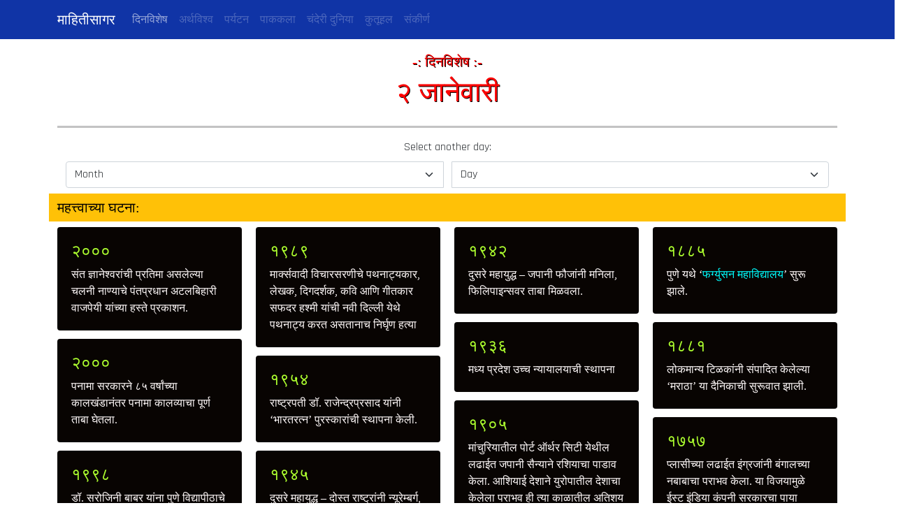

--- FILE ---
content_type: text/html; charset=UTF-8
request_url: https://mahitisagar.com/0102.php
body_size: 6953
content:
<!DOCTYPE html>
<html lang="mr">

<head>
    <meta charset="utf-8" />
    <meta name="viewport" content="width=device-width, initial-scale=1, shrink-to-fit=no" />
    <meta name="description" content="This page lists important events for January 2. दिनविशेष २ जानेवारी. This is a general purpose informational website in Marathi." />
    <meta name="keywords" content="दिनविशेष, अर्थविश्व, पर्यटन, पाककला, चंदेरी दुनिया, क्रीडा, कुतूहल, आरोग्य, संकीर्ण" />
    <meta name="author" content="Ramesh Patwardhan" />
    <title>दिनविशेष: २ जानेवारी</title>
    <!-- Bootstrap 5 core CSS and JS, Font Awesome, gtag, AdSense -->
    <!-- Bootstrap 5 - CDN -->
<!-- CSS -->
    <link rel="stylesheet" href="https://cdn.jsdelivr.net/npm/bootstrap@5.0.0-beta3/dist/css/bootstrap.min.css" />
<!-- JavaScript -->
    <script src="https://cdn.jsdelivr.net/npm/bootstrap@5.0.0-beta3/dist/js/bootstrap.min.js"></script>
    <script src="https://cdn.jsdelivr.net/npm/bootstrap@5.0.0-beta3/dist/js/bootstrap.bundle.min.js"></script>
<!-- Font Awesome 5.15.2 Script -->
    <link rel="stylesheet" href="https://cdnjs.cloudflare.com/ajax/libs/font-awesome/5.15.2/css/all.min.css" integrity="sha512-HK5fgLBL+xu6dm/Ii3z4xhlSUyZgTT9tuc/hSrtw6uzJOvgRr2a9jyxxT1ely+B+xFAmJKVSTbpM/CuL7qxO8w==" crossorigin="anonymous" />
<!-- End of Font Awesome 5.15.2 Script -->
<!-- Google Fonts -->
<!-- <link href="https://fonts.googleapis.com/css?family=Eczar:400,500,600,700,800&display=swap&subset=devanagari,latin-ext" rel="stylesheet" /> -->
<!-- Google AdSense meta tags -->

<style>
@import url('https://fonts.googleapis.com/css2?family=Rajdhani&display=swap');
</style> 
<!-- Global site tag (gtag.js) - Google Analytics -->
<script async src="https://www.googletagmanager.com/gtag/js?id=G-P27KCFW8PV"></script>
<script>
window.dataLayer = window.dataLayer || [];
function gtag(){dataLayer.push(arguments);}
gtag('js', new Date());

gtag('config', 'G-P27KCFW8PV');
</script>    <!-- Custom CSS -->
    <link href="assets/css/custom.css" rel="stylesheet" />
    <link href="assets/css/stt.css" rel="stylesheet" />
</head>

<body>
    <!-- Navigation -->
    <nav class="navbar fixed-top navbar-expand-lg navbar-dark bg-egyptianblue navbar-font">
  <div class="container">
    <a class="navbar-brand" href="#">माहितीसागर</a>
      <button class="navbar-toggler" type="button" data-toggle="collapse" data-target="#navbarResponsive" aria-controls="navbarResponsive" aria-expanded="false" aria-label="Toggle navigation">
        <span class="navbar-toggler-icon"></span>
      </button>
  <div class="collapse navbar-collapse" id="navbarResponsive">
    <ul class="navbar-nav ml-auto">
      <li class="nav-item active">
        <a class="nav-link" >दिनविशेष
          <span class="sr-only">(current)</span>
        </a>
      </li>
      <li class="nav-item">
        <a class="nav-link disabled" href="#">अर्थविश्व</a>
      </li>
      <li class="nav-item">
        <a class="nav-link disabled" href="#">पर्यटन</a>
      </li>
      <li class="nav-item">
        <a class="nav-link disabled" href="#">पाककला</a>
      </li>
      <li class="nav-item">
        <a class="nav-link disabled" href="#">चंदेरी दुनिया</a>
      </li>
      <li class="nav-item">
        <a class="nav-link disabled" href="#">कुतूहल</a>
      </li>
      <li class="nav-item">
        <a class="nav-link disabled" href="#">संकीर्ण</a>
      </li>
    </ul>
  </div>
  </div>
  </nav>    <!-- Page Content -->
    <div class="container">
        <div class="row date-heading">
            <div class="col-lg-12">
                <h5 class="mt-3">-: दिनविशेष :-</h5>
                <h1 class="mt-1">२ जानेवारी</h1>
                                <h3 class="mt-1 line2"></h3>
                <h3 class="mt-1 line2"></h3>
            </div>
        </div>
        <hr class="hr-3" style="width: 100%" />
        <!-- Important-Events -->
        <!-- Day Date Selector-->

<div class="container mt-1">
  <div class="row">
    <div class="col-lg-12 text-center mb-2">
      <label for="monthSelector" class="form-label">Select another day:</label>
      <div class="input-group">
        <select id="monthSelector" class="form-select">
          <option value="">Month</option>
          <option value="1">January</option>
          <option value="2">February</option>
          <option value="3">March</option>
          <option value="4">April</option>
          <option value="5">May</option>
          <option value="6">June</option>
          <option value="7">July</option>
          <option value="8">August</option>
          <option value="9">September</option>
          <option value="10">October</option>
          <option value="11">November</option>
          <option value="12">December</option>
        </select>
        &nbsp;&nbsp;&nbsp;
        <select id="daySelector" class="form-select">
          <option value="">Day</option>
        </select>
      </div>
    </div>
  </div>
</div>

<script src="https://code.jquery.com/jquery-3.6.0.min.js"></script>
<script>
  $(document).ready(function () {
    const daysInMonth = [31, 29, 31, 30, 31, 30, 31, 31, 30, 31, 30, 31];

    $("#monthSelector").on("change", function () {
      const month = $(this).val();
      const daySelector = $("#daySelector");
      daySelector.empty().append('<option value="">Day</option>');

      if (month) {
        const days = daysInMonth[parseInt(month) - 1];
        for (let i = 1; i <= days; i++) {
          daySelector.append(`<option value="${i}">${i}</option>`);
        }
      }
      redirectIfReady();
    });

    $("#daySelector").on("change", function () {
      redirectIfReady();
    });

    function redirectIfReady() {
      const month = $("#monthSelector").val();
      const day = $("#daySelector").val();

      if (month && day) {
        const monthStr = String(month).padStart(2, '0');
        const dayStr = String(day).padStart(2, '0');
        const phpFile = monthStr + dayStr + '.php';
        window.location.href = phpFile;
      }
    }
  });
</script>


<!-- Important Events -->
<div class="row">
    <div class="col-lg-12 text-left item-heading">
        <h5 class="mt-2 date">महत्त्वाच्या घटना:</h5>
    </div>
</div>
        <!-- End of Important-Events -->
        <!-- Spacer-1  -->
<div class="row">
    <div class="col-lg-12 text-justified mt-1 mb-1">       
    </div>
</div>        <div class="row">
            <div class="card-columns">
                <div class="card card-ebony">
                    <div class="card-body">
                        <h4 class="card-title ctc">२०००</h4>
                        <p class="card-text">संत ज्ञानेश्वरांची प्रतिमा असलेल्या चलनी नाण्याचे पंतप्रधान अटलबिहारी वाजपेयी यांच्या हस्ते प्रकाशन.</p>
                    </div>
                </div>
                <div class="card card-ebony">
                    <div class="card-body">
                        <h4 class="card-title ctc">२०००</h4>
                        <p class="card-text">पनामा सरकारने ८५ वर्षांच्या कालखंडानंतर पनामा कालव्याचा पूर्ण ताबा घेतला.</p>
                    </div>
                </div>
                <div class="card card-ebony">
                    <div class="card-body">
                        <h4 class="card-title ctc">१९९८</h4>
                        <p class="card-text">डॉ. सरोजिनी बाबर यांना पुणे विद्यापीठाचे कुलगुरू डॉ. वसंत गोवारीकर यांच्या हस्ते सन्माननीय डी. लिट. पदवी प्रदान</p>
                    </div>
                </div>
                <div class="card card-ebony">
                    <div class="card-body">
                        <h4 class="card-title ctc">१९८९</h4>
                        <p class="card-text">मार्क्सवादी विचारसरणीचे पथनाट्यकार, लेखक, दिगदर्शक, कवि आणि गीतकार सफदर हश्मी यांची नवी दिल्ली येथे पथनाट्य करत असतानाच निर्घृण हत्या</p>
                    </div>
                </div>
                <div class="card card-ebony">
                    <div class="card-body">
                        <h4 class="card-title ctc">१९५४</h4>
                        <p class="card-text">राष्ट्रपती डॉ. राजेन्द्रप्रसाद यांनी &lsquo;भारतरत्‍न&rsquo; पुरस्कारांची स्थापना केली.</p>
                    </div>
                </div>
                <div class="card card-ebony">
                    <div class="card-body">
                        <h4 class="card-title ctc">१९४५</h4>
                        <p class="card-text">दुसरे महायुद्ध &ndash; दोस्त राष्ट्रांनी न्यूरेम्बर्ग, जर्मनी येथे तुफानी बॉम्बवर्षाव केला.</p>
                    </div>
                </div>
                <div class="card card-ebony">
                    <div class="card-body">
                        <h4 class="card-title ctc">१९४२</h4>
                        <p class="card-text">दुसरे महायुद्ध &ndash; जपानी फौजांनी मनिला, फिलिपाइन्सवर ताबा मिळवला.</p>
                    </div>
                </div>
                <div class="card card-ebony">
                    <div class="card-body">
                        <h4 class="card-title ctc">१९३६</h4>
                        <p class="card-text">मध्य प्रदेश उच्‍च न्यायालयाची स्थापना</p>
                    </div>
                </div>
                <div class="card card-ebony">
                    <div class="card-body">
                        <h4 class="card-title ctc">१९०५</h4>
                        <p class="card-text">मांचुरियातील पोर्ट ऑर्थर सिटी येथील लढाईत जपानी सैन्याने रशियाचा पाडाव केला. आशियाई देशाने युरोपातील देशाचा केलेला पराभव ही त्या काळातील अतिशय महत्त्वाची घटना होती.</p>
                    </div>
                </div>
                <div class="card card-ebony">
                    <div class="card-body">
                        <h4 class="card-title ctc">१८८५</h4>
                        <p class="card-text">पुणे यथे &lsquo;<a href="http://www.fergusson.edu/" target="_blank">फर्ग्युसन महाविद्यालय</a>&rsquo; सुरू झाले.</p>
                    </div>
                </div>
                <div class="card card-ebony">
                    <div class="card-body">
                        <h4 class="card-title ctc">१८८१</h4>
                        <p class="card-text">लोकमान्य टिळकांनी संपादित केलेल्या &lsquo;मराठा&rsquo; या दैनिकाची सुरूवात झाली.</p>
                    </div>
                </div>
                <div class="card card-ebony">
                    <div class="card-body">
                        <h4 class="card-title ctc">१७५७</h4>
                        <p class="card-text">प्लासीच्या लढाईत इंग्रजांनी बंगालच्या नबाबाचा पराभव केला. या विजयामुळे ईस्ट इंडिया कंपनी सरकारचा पाया घातला गेला आणी ब्रिटिश इस्ट इंडिया कंपनीने कोलकाता काबीज केले.</p>
                    </div>
                </div>
            </div>
        </div>
        <!-- Births -->
        <!-- Births -->
<div class="row">
    <div class="col-lg-12 text-left item-heading">
        <h5 class="mt-2 date">जन्मदिवस / जयंती / वाढदिवस:</h5>
    </div>
</div>        <!-- End of Births -->
        <!-- Spacer-1  -->
<div class="row">
    <div class="col-lg-12 text-justified mt-1 mb-1">       
    </div>
</div>        <div class="row">
            <div class="card-columns">
                <div class="card card-ebony">
                    <div class="card-body">
                        <h4 class="card-title ctc">१९६०</h4>
                        <p class="card-text">रमण लांबा &ndash; क्रिकेटपटू<br>(मृत्यू: <a href="0223.php" target="_parent">२३ फेब्रुवारी</a> १९९८)</p>
                    </div>
                </div>
                <div class="card card-ebony">
                    <div class="card-body">
                        <h4 class="card-title ctc">१९५९</h4>
                        <p class="card-text">किर्ती आझाद &ndash; क्रिकेटपटू आणि खासदार</p>
                    </div>
                </div>
                <div class="card card-ebony">
                    <div class="card-body">
                        <h4 class="card-title ctc">१९३२</h4>
                        <p class="card-text">हरचंदसिंग लोंगोवाल &ndash; अकाली दलाचे अध्यक्ष<br>(मृत्यू: <a href="0820.php" target="_parent">२० ऑगस्ट</a> १९८५)</p>
                    </div>
                </div>
                <div class="card card-ebony">
                    <div class="card-body">
                        <h4 class="card-title ctc">१९२०</h4>
                        <p class="card-text">आयझॅक असिमॉव्ह &ndash; अमेरिकन जीवरसायनशास्त्रज्ञ आणि विज्ञानकथालेखक<br>(मृत्यू: <a href="0406.php" target="_parent">६ एप्रिल</a> १९९२)</p>
                    </div>
                </div>
            </div>
        </div>
        <!-- Deaths -->
        
<!-- Deaths -->
<div class="row">
    <div class="col-lg-12 text-left item-heading">
        <h5 class="mt-2 date">मृत्यू / पुण्यतिथी / स्मृतिदिन:</h5>
    </div>
</div>        <!-- End of Deaths -->
        <!-- Spacer-1  -->
<div class="row">
    <div class="col-lg-12 text-justified mt-1 mb-1">       
    </div>
</div>        <div class="row">
            <div class="card-columns">
                <div class="card card-ebony">
                    <div class="card-body">
                        <h4 class="card-title ctc">२०१५</h4>
                        <p class="card-text">वसंत रणछोडदास गोवारीकर &ndash; भारतातील आघाडीचे शास्त्रज्ञ, इस्रोचे संचालक, पंतप्रधानांचे प्रमुख वैज्ञानिक सल्लागार (१९९१-१९९३), पद्मश्री (१९८४), पद्मभूषण (२००८), फाय फाउंडेशन पारितोषिक विजेते<br>(जन्म: <a href="0325.php" target="_parent">२५ मार्च</a> १९३३)</p>
                    </div>
                </div>
                <div class="card card-ebony">
                    <div class="card-body">
                        <h4 class="card-title ctc">२००२</h4>
                        <p class="card-text">अनिल अग्रवाल &ndash; पर्यावरणवादी<br>(जन्म: ? ? १९४७)</p>
                    </div>
                </div>
                <div class="card card-ebony">
                    <div class="card-body">
                        <h4 class="card-title ctc">१९९९</h4>
                        <p class="card-text">विमला फारुकी &ndash; भारतीय कम्युनिस्ट पक्षाच्या नेत्या आणि महिला चळवळीतील कार्यकर्त्या<br>(जन्म: ? ? ????)</p>
                    </div>
                </div>
                <div class="card card-ebony">
                    <div class="card-body">
                        <h4 class="card-title ctc">१९८९</h4>
                        <p class="card-text">सफदर हश्मी &ndash; मार्क्सवादी विचारसरणीचे पथनाट्यकार, लेखक, दिगदर्शक, कवि आणि गीतकार <br>(जन्म: <a href="0412.php" target="_parent">१२ एप्रिल</a> १९५४)</p>
                    </div>
                </div>
                <div class="card card-ebony">
                    <div class="card-body">
                        <h4 class="card-title ctc">१९४४</h4>
                        <p class="card-text">महर्षि विठ्ठल रामजी शिंदे &ndash; अस्पृश्यता निवारण हे जीवनध्येय मानलेले व्यासंगी समाजसुधारक<br>(जन्म: <a href="0423.php" target="_parent">२३ एप्रिल </a>१८७३)</p>
                    </div>
                </div>
                <div class="card card-ebony">
                    <div class="card-body">
                        <h4 class="card-title ctc">१९४३</h4>
                        <p class="card-text">हुतात्मा वीर भाई कोतवाल<br>(जन्म: ? ? ????)</p>
                    </div>
                </div>
                <div class="card card-ebony">
                    <div class="card-body">
                        <h4 class="card-title ctc">१९३५</h4>
                        <p class="card-text">मोरेश्वर वासुदेव तथा नरकेसरी अभ्यंकर &ndash; स्वातंत्र्यसैनिक, टिळकांच्या विचारसरणीचे मध्य प्रांताचे काँग्रेस नेते, वकील<br>(जन्म: <a href="0819.php" target="_parent">१९ ऑगस्ट </a>१८८६)</p>
                    </div>
                </div>
                <div class="card card-ebony">
                    <div class="card-body">
                        <h4 class="card-title ctc">१३१६</h4>
                        <p class="card-text">अल्लाउद्दीन खिलजी &ndash; दिल्लीचा सुलतान<br>(जन्म: ? ? ????)</p>
                    </div>
                </div>
            </div>
        </div>
    </div>

    <!-- Date Picker -->
        <!-- Footer -->
    <hr>

<div class="col-lg-12 text-center">
  <!-- Adgebra Ad Code -->
  <!--
  <div id="div_309220210514213107">
    <script>
    var domain = (window.location != window.parent.location)? document.referrer : document.location.href;
    if(domain==""){domain = (window.location != window.parent.location) ? window.parent.location: document.location.href;}
    var scpt=document.createElement("script");
    var GetAttribute = "afpftpPixel_"+(Math.floor((Math.random() * 500) + 1))+"_"+Date.now() ;
    scpt.src="//adgebra.co.in/afpf/GetAfpftpJs?parentAttribute="+GetAttribute;
    scpt.id=GetAttribute;
    scpt.setAttribute("data-pubid","5449");
    scpt.setAttribute("data-slotId","1");
    scpt.setAttribute("data-templateId","3092");
    scpt.setAttribute("data-accessMode","1");
    scpt.setAttribute("data-domain",domain);
    scpt.setAttribute("data-divId","div_309220210514213107");
    document.getElementById("div_309220210514213107").appendChild(scpt);
    </script>
  </div>
</div>
-->
<!-- Spacer-1 -->
<div class="row">
    <div class="col-lg-12 text-justified mt-1 mb-1">       
    </div>
</div>
<!-- Hit Counter -->
<div id="HitCounter">
<hr>
<center><script language="Javascript" src="http://mahitisagar.com/HitCounter/counter.php?page=CountAll"></script> Pageviews</center>
<hr>
</div>

<!-- Last Modified On -->
  <div class="last-modified" ><p class="mt-3"><small>This page was last modified on 22 August 2021 a&#116; 11:10pm</small></p></div>
<!-- Adgebra Ad Code -->
<!-- afp footer code starts here -->
<script type="text/javascript">	var adgf_p1="5449";	var adgf_p2="flag~custom_params_demographic";	var adgf_p3="0";	var adgf_p4="";	var adgf_p5="";	var adgFtSc=document.createElement("script");	adgFtSc.id="adg_pixel_footer_script";	document.body.appendChild(adgFtSc);	adgFtSc.async=true;	var adgScParam="p1="+adgf_p1+"&p2="+adgf_p2+"&p3="+adgf_p3+"&p4="+adgf_p4+"&p5="+adgf_p5;	adgFtSc.src="//adgebra.co.in/afpf/afpf.js?"+adgScParam;</script><noscript>	<iframe id='adg_footer_pixel_script' src="//adgebra.co.in/afpf/afpf?p1=5449&p2=0&p3=1&p4=&p5=" width="0" height="0" frameBorder="0" scrolling="no" marginheight="0" marginwidth="0"></iframe></noscript> 
<!-- afp footer code ends here -->      <!-- Scroll To Top -->
    <!-- Scroll To Top -->
<a id="back2Top" title="Back to top" href="#"><i class="fas fa-chevron-up"></i></a>
    <!-- Bootstrap core JavaScript -->
    <script src="https://ajax.googleapis.com/ajax/libs/jquery/3.4.1/jquery.min.js"></script>
    <script src="https://cdnjs.cloudflare.com/ajax/libs/popper.js/1.16.0/umd/popper.min.js"></script>
    <!-- Other JavaScripts -->
    <script src="assets/js/stt.js"></script>
</body>

</html>

--- FILE ---
content_type: text/html; charset=UTF-8
request_url: https://mahitisagar.com/HitCounter/counter.php?page=CountAll
body_size: -223
content:
document.write('657039');

--- FILE ---
content_type: text/css
request_url: https://mahitisagar.com/assets/css/custom.css
body_size: 424
content:
body {
    font-family: 'Rajdhani', sans-serif;
}
/* Backgrounds */

.bg-egyptianblue {
    background-color: #1034a6 !important;
}


/* Borders */

.b2 {
    border: 2px solid coral;
}


/* Navbar Font */

.navbar-font {
    font-family: 'Eczar', serif;
}

.date-heading {
    font-family: 'Eczar', serif;
    color: red;
    text-shadow: 1px 1px black;
    padding-top: 60px;
    text-align: center;
}

.line2 {
    color: blue;
}

.item-heading {
    font-family: 'Eczar', serif;
    background: #ffc107;
    color: #000;
}

a {
    color: #00ffff;
}

a:hover {
    text-decoration: none;
    color: yellow;
}

.hr-3 {
    border-top: 3px double black;
    width: 100%
}

.last-modified {
    width: 90%;
    margin: 0 auto;
    text-align: center;
}


/* Margins */

.mt-10 {
    margin-top: 10px;
}


/* Custom Cards */

.card-ebony {
    font-family: 'Eczar', serif;
    background-color: #080402 !important;
    color: #fffafa;
    width: 98%;
    padding: 3px;
    margin: 0 auto;
}


/* Card Title Colour */

.ctc {
    color: greenyellow;
}

.InsertImage {
    border-top-left-radius: calc(0.25rem - 1px);
    border-top-right-radius: calc(0.25rem - 1px);
    border: 2px solid red;
    margin-bottom: 12px;
    display: block !important;
    margin-right: auto !important;
    margin-left: auto !important;
    width: 95%;
}

.ImageCredit {
    font-size: smaller;
    text-align: center;
    text-decoration: none;
}

.MoreInfo {
    font-family: Georgia, 'Times New Roman', Times, serif;
    background-color: #E6E6FA;
    color: #33006F;
    font-size: 1.25rem;
    font-weight: 300;
    padding: 3px;
    border: 2px ridge #33006F;
    border-radius: 5px;
    margin: 2px;
}

.flag {
    display: inline-block;
    max-width: 12px;
    vertical-align: middle;
}


/* Layout Specific Styles */

.card-columns .card {
    margin-bottom: 0.75rem;
}
@media (min-width: 576px) and (max-width: 768px) {
    .card-columns {
        -webkit-column-count: 2;
        -moz-column-count: 2;
        column-count: 2;
        -webkit-column-gap: 1.25rem;
        -moz-column-gap: 1.25rem;
        column-gap: 1.25rem;
        orphans: 1;
        widows: 1;
    }
}
@media (min-width: 769px) and (max-width: 1200px){
    .card-columns {
        -webkit-column-count: 3;
        -moz-column-count: 3;
        column-count: 3;
        -webkit-column-gap: 1.25rem;
        -moz-column-gap: 1.25rem;
        column-gap: 1.25rem;
        orphans: 1;
        widows: 1;
    }
}
@media (min-width: 1201px) and (max-width: 2400px){
    .card-columns {
        -webkit-column-count: 4;
        -moz-column-count: 4;
        column-count: 4;
        -webkit-column-gap: 1.25rem;
        -moz-column-gap: 1.25rem;
        column-gap: 1.25rem;
        orphans: 1;
        widows: 1;
    }
}
@media (min-width: 2401px) {
    .card-columns {
        -webkit-column-count: 6;
        -moz-column-count: 6;
        column-count: 6;
        -webkit-column-gap: 1.25rem;
        -moz-column-gap: 1.25rem;
        column-gap: 1.25rem;
        orphans: 1;
        widows: 1;
    }
}
    .card-columns .card {
        display: inline-block;
        width: 100%;
    }


a {
    text-decoration: none;
}

--- FILE ---
content_type: text/css
request_url: https://mahitisagar.com/assets/css/stt.css
body_size: -155
content:
#back2Top {
    width: 40px;
    line-height: 40px;
    overflow: hidden;
    z-index: 999;
    display: none;
    cursor: pointer;
    position: fixed;
    bottom: 50px;
    right: 10px;
    background-color: #FFFF00; /* #DDD; */
    color: #000000; /* #555; */
    text-align: center;
    font-size: 30px;
    text-decoration: none;
	  border-radius: 10px;
	  box-shadow: 3px 3px;
}
#back2Top:hover {
	background-color: #3366FF; /* #DDF; */
	color: #FFFFFF; /*000 */
	box-shadow: none;
}
